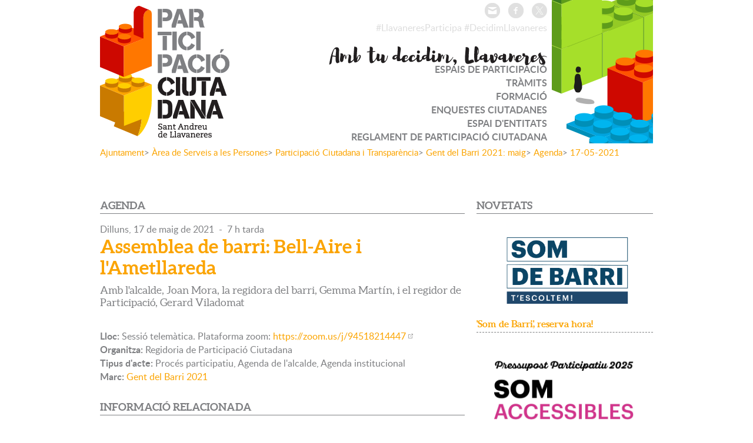

--- FILE ---
content_type: text/html; charset=ISO-8859-1
request_url: https://ajllavaneres.cat/document.php?id=16205
body_size: 13131
content:
<!DOCTYPE HTML PUBLIC "-//W3C//DTD HTML 4.01 Transitional//EN"
"http://www.w3.org/TR/html4/loose.dtd"><html class='sensejs l3 l4 grans l1440' lang="ca"><head><meta http-equiv="Content-Type" content="text/html; charset=iso-8859-1"><meta http-equiv="Expires" content="Mon, 26 Jul 1997 05:00:00 GMT"><meta http-equiv="Cache-Control" content="no-cache, must-revalidate"><meta http-equiv="pragma" content="nocache"><meta name="viewport" content="width=device-width, initial-scale=1.0"><title>Participació ciutadana - Sant Andreu de Llavaneres</title><link rel="shortcut icon" type="image/x-icon" href="favicon_participacio.ico"><link rel="icon" type="image/png" href="favicon_participacio.png"><meta http-equiv='Content-Style-Type' content='text/css'><meta http-equiv='Content-Script-Type' content='text/javascript'><meta name='description' lang='ca' content="Ajuntament de Sant Andreu de Llavaneres"><meta name='keywords' lang='ca' content="Ajuntament, poble, vila, municipi, municipal"><meta name='keywords' lang='es' content="Ayuntamiento, pueblo, villa, ciudad, municipio"><meta name='keywords' lang='fr' content="Mairie, ville, cité"><meta name='keywords' lang='en' content="City Hall, village, city, municipality"><meta name='language' content="ca"><base href='https://ajllavaneres.cat'><meta name='web_author' content='Ample24 SCCL - http://www.ample24.com'><meta name='author' content='Ajuntament de Sant Andreu de Llavaneres - https://ajllavaneres.cat'><meta property='og:title' content='Assemblea de barri: Bell-Aire i l&#39;Ametllareda'><meta property='og:site_name' content='Ajuntament de Sant Andreu de Llavaneres'><meta property='og:url' content='https://ajllavaneres.cat/16205'><meta property='og:description' content='Amb l&#39;alcalde, Joan Mora, la regidora del barri, Gemma Martín, i el regidor de Participació, Gerard Viladomat'><!-- css inici --><!--[if lte IE 6]> 
      <style type='text/css'> 
         body { behavior: url('https://ajllavaneres.cat/img/htc/csshover3.htc'); } 
         img { behavior: url('https://ajllavaneres.cat/img/htc/iepngfix.htc'); }
      </style> 
      <script type='text/javascript' src='https://ajllavaneres.cat/img/htc/iepngfix_tilebg.js'></script>
      <![endif]--><!--[if lte IE 7]>
         <style>
            body { behavior: url('https://ajllavaneres.cat/img/htc/display-table.min.htc'); }
         </style>
      <![endif]-->

<script type='text/javascript'>


      
      function on_resize() {
         /*var w = window.innerWidth;*/
         var w = window.screen.width;
         var c;
         if (w < 600) {
            c = 'l1 petits';
         } else if (w < 1024) {
            c = 'l2 petits grans';
         } else if (w < 1440) {
            c = 'l3 grans';
         } else {
            c = 'l3 l4 grans';
         }

         if (w >= 1440) {
            c = 'l' + 1440 + ' ' + c;
         } else if (w < 360) {
            c = 'l359 l360 ' + c;
         } else if (w >= 360 && w < 480) {
            c = 'l360 ' + c;
         } else if (w >= 480 && w < 600) {
            c = 'l480 ' + c;
         } else if (w >= 600 && w < 800) {
            c = 'l600 ' + c;
         } else if (w >= 800 && w < 1024) {
            c = 'l800 ' + c;
         } else if (w >= 1024 && w < 1280) {
            c = 'l1024 ' + c;
         } else if (w >= 1280 && w < 1440) {
            c = 'l1280 ' + c;
         } else if (w >= 1440) {
            c = 'l1440 ' + c;
         }

         document.documentElement.className = c;
         return;
      }
      on_resize();

      var addEvent = function(object, type, callback) {
         if (object == null || typeof(object) == 'undefined') {
            return;
         } else if (object.addEventListener) {
            object.addEventListener(type, callback, false);
         } else if (object.attachEvent) {
            object.attachEvent('on' + type, callback);
         } else {
            object['on' + type] = callback;
         }
      };
      addEvent(window, 'resize', on_resize);
      
</script><style type='text/css'>


body, html { font-size: 16px; }
body * { 
   font-size: inherit; 
   font-family: inherit; 
   word-wrap: break-word; 
}

h1 { font-size: xx-large; }
h2 { font-size: x-large; }
h3 { font-size: large; }
h4 { font-size: medium; }
h5 { font-size: small; }
h6 { font-size: x-small; }

table, th, td { border-collapse: collapse; empty-cells: show; }

.sinopsi, .tall, .cos { clear: both; overflow: hidden; }

a.nolink { cursor: default; }

a.anchorTornada { padding-right: 14px; background: #fff url(img/link_amunt.gif) no-repeat center right; font-weight: normal; font-size: x-small; float: right; text-transform: none; }
a.ttdins { padding: 0; background-image: none; }
a label { cursor: pointer; }

abbr { cursor: help; }


   a.targetblank   { padding-right: 14px; background: transparent url(img/target_blank.gif)   no-repeat center right; }
   a.linkavall     { padding-right: 14px; background: transparent url(img/link_avall.gif)     no-repeat center right; }
   a.linkamunt     { padding-right: 14px; background: transparent url(img/link_amunt.gif)     no-repeat center right; }
   a.linkemail     { padding-right: 14px; background: transparent url(img/link_email.gif)     no-repeat center right; }
   a.linktel       { padding-right: 14px; background: transparent url(img/link_tel.png)       no-repeat center right; }
   a.linknota      { padding-right: 14px; background: transparent url(img/link_nota.gif)      no-repeat center right; cursor: help; }
   a.linkextern    { padding-right: 14px; background: transparent url(img/link_extern.gif)    no-repeat center right; }
   a.linkmapag     { padding-right: 11px; background: transparent url(img/link_mapag.gif)     no-repeat center right; }
   a.linkcomprimit { padding-right: 14px; background: transparent url(img/link_comprimit.gif) no-repeat bottom right; padding-top: 3px; }
   a.linkpdf       { padding-right: 22px; background: transparent url(img/link_pdf.gif)       no-repeat bottom right; padding-top: 3px; }
   a.linkdoc       { padding-right: 22px; background: transparent url(img/link_doc.gif)       no-repeat bottom right; padding-top: 3px; }
   a.linkxls       { padding-right: 22px; background: transparent url(img/link_xls.gif)       no-repeat bottom right; padding-top: 3px; }
   

p, ul { margin: 1em 0px 0px 0px; } 
ol { margin-top: 1em; margin-bottom: 0px; }
p:first-child, ul:first-child, ol:first-child { margin-top: 0px; }
p + div, p + table { margin-top: 1em; }
p:first-child + div, p:first-child + table { margin-top: 0px; }
p > img.tips { margin-top: 1em; }

.tipstitol { display: block; }
.tipstitol + p { margin-top: 0px; }

iframe, audio, video { display: block; clear: both; overflow: hidden; border: 0; padding: 0; margin: 0; }
video { max-width: 100%; height: auto; }

li { margin-bottom: 0.7em; }

address { font-style: normal; }
form { display: inline; }

a img { border: none; }

img.nofloat { vertical-align: middle; }

figure.image {
        display: inline-block;
        border: 1px solid #ccc;
        margin: 0 2px 0 1px;
        background: #f9f9f9;
   text-align: center;
}

@media screen and (min-width: 600px) {
   div.floatleft,
   p.floatleft,
   figure.align-left,
   img.align-left,
   img.floatleft,  
   img[style*='float: left;']  { 
      display: block; 
      margin: 0.3em 1em 0.4em 0; 
      clear: both; 
      float: left;  
   }

   div.floatright,
   p.floatright,
   figure.align-right,
   img.align-right,
   img.floatright, 
   img[style*='float: right;'] { 
      display: block; 
      margin: 0.3em 0 0.4em 1em; 
      clear: both; 
      max-width: 60%;
      float: right; 
   }
}

@media screen and (max-width: 599px) {
   div.floatleft,
   p.floatleft,
   figure.align-left,
   img.align-left,
   img.floatleft,  
   img[style*='float: left;']  { 
      display: block; 
      margin: 5px auto; 
      clear: both; 
      float: none !important;  
   }

   div.floatright,
   p.floatright,
   figure.align-right,
   img.align-right,
   img.floatright, 
   img[style*='float: right;'] { 
      display: block; 
      margin: 5px auto; 
      clear: both; 
      float: none !important; 
   }
}

figure.image.align-center {
   display: table;
   margin-left: auto;
   margin-right: auto;
}

figure.image img {
        margin: 8px 8px 0 8px;
}

figure.image figcaption {
        margin: 6px 8px 6px 8px;
        text-align: center;
}
 
div.fotopeu { padding: 2px 0px; }
div.fotoambpeu { border-bottom: 1px solid #ccc; margin-bottom: 10px; }
div.fotoambpeu .fotopeulink { float: right; display: block; width: 22px; height: 18px; background: url(img/sencera1.png) right center no-repeat; text-decoration: none; }
div.fotoambpeu .fotopeulink:hover { background-image: url(img/sencera2.png); text-decoration: none; }
div.fotoambpeu .fotopeutxt { color: #999; line-height: 18px; }

.dnone { display: none; }
.dinline { display: inline; }
.dblock { display: block; }
.clear { clear: both; }
.underline { text-decoration: underline; }
.line-through { text-decoration: line-through; }

strong, b { font-weight: 700; }

strong[data-gruix='100'] { font-weight: 100; }
strong[data-gruix='200'] { font-weight: 200; }
strong[data-gruix='300'] { font-weight: 300; }
strong[data-gruix='400'] { font-weight: 400; }
strong[data-gruix='500'] { font-weight: 500; }
strong[data-gruix='600'] { font-weight: 600; }
strong[data-gruix='700'] { font-weight: 700; }
strong[data-gruix='800'] { font-weight: 800; }
strong[data-gruix='900'] { font-weight: 900; }


.smallcaps { font-variant: small-caps; }
.monospace { font-family: Courier, 'Lucida Console', monospace; }

.div_left  { display: block; overflow: hidden; clear: left; float: left;  width: 40%; margin: 5px 10px 5px 0px; padding: 4px 6px; border: 1px solid #999; }
.div_right { display: block; overflow: hidden; clear: right; float: right; width: 40%; margin: 5px 0px 5px 10px; padding: 4px 6px; border: 1px solid #999; }

.bloc_dreta    { clear: both; float : right; width : 40%; border : 1px solid #999; padding : 6px; margin : 0px 0px 0px 8px; }
.bloc_esquerra { clear: both; float : left; width : 40%; border : 1px solid #999; padding : 6px; margin : 0px 8px 0px 0px; }



.PX1px { font-size: 0.063rem; }
.PX2px { font-size: 0.125rem; }
.PX3px { font-size: 0.188rem; }
.PX4px { font-size: 0.250rem; }
.PX5px { font-size: 0.313rem; }
.PX6px { font-size: 0.375rem; }
.PX7px { font-size: 0.438rem; }
.PX8px { font-size: 0.500rem; }
.PX9px { font-size: 0.563rem; }
.PX10px { font-size: 0.625rem; }
.PX11px { font-size: 0.688rem; }
.PX12px { font-size: 0.750rem; }
.PX13px { font-size: 0.813rem; }
.PX14px { font-size: 0.875rem; }
.PX15px { font-size: 0.938rem; }
.PX16px { font-size: 1.000rem; }
.PX17px { font-size: 1.063rem; }
.PX18px { font-size: 1.125rem; }
.PX19px { font-size: 1.188rem; }
.PX20px { font-size: 1.250rem; }
.PX21px { font-size: 1.313rem; }
.PX22px { font-size: 1.375rem; }
.PX23px { font-size: 1.438rem; }
.PX24px { font-size: 1.500rem; }
.PX25px { font-size: 1.563rem; }
.PX26px { font-size: 1.625rem; }
.PX27px { font-size: 1.688rem; }
.PX28px { font-size: 1.750rem; }
.PX29px { font-size: 1.813rem; }
.PX30px { font-size: 1.875rem; }
.PX31px { font-size: 1.938rem; }
.PX32px { font-size: 2.000rem; }
.PX33px { font-size: 2.063rem; }
.PX34px { font-size: 2.125rem; }
.PX35px { font-size: 2.188rem; }
.PX36px { font-size: 2.250rem; }
.PX37px { font-size: 2.313rem; }
.PX38px { font-size: 2.375rem; }
.PX39px { font-size: 2.438rem; }
.PX40px { font-size: 2.500rem; }
.PX41px { font-size: 2.563rem; }
.PX42px { font-size: 2.625rem; }
.PX43px { font-size: 2.688rem; }
.PX44px { font-size: 2.750rem; }
.PX45px { font-size: 2.813rem; }
.PX46px { font-size: 2.875rem; }
.PX47px { font-size: 2.938rem; }
.PX48px { font-size: 3.000rem; }
.PX49px { font-size: 3.063rem; }
.PX50px { font-size: 3.125rem; }
.PX51px { font-size: 3.188rem; }
.PX52px { font-size: 3.250rem; }
.PX53px { font-size: 3.313rem; }
.PX54px { font-size: 3.375rem; }
.PX55px { font-size: 3.438rem; }
.PX56px { font-size: 3.500rem; }
.PX57px { font-size: 3.563rem; }
.PX58px { font-size: 3.625rem; }
.PX59px { font-size: 3.688rem; }
.PX60px { font-size: 3.750rem; }
.PX61px { font-size: 3.813rem; }
.PX62px { font-size: 3.875rem; }
.PX63px { font-size: 3.938rem; }
.PX64px { font-size: 4.000rem; }
.PX65px { font-size: 4.063rem; }
.PX66px { font-size: 4.125rem; }
.PX67px { font-size: 4.188rem; }
.PX68px { font-size: 4.250rem; }
.PX69px { font-size: 4.313rem; }
.PX70px { font-size: 4.375rem; }
.PX71px { font-size: 4.438rem; }
.PX72px { font-size: 4.500rem; }
.PX73px { font-size: 4.563rem; }
.PX74px { font-size: 4.625rem; }
.PX75px { font-size: 4.688rem; }
.PX76px { font-size: 4.750rem; }
.PX77px { font-size: 4.813rem; }
.PX78px { font-size: 4.875rem; }
.PX79px { font-size: 4.938rem; }
.PX80px { font-size: 5.000rem; }
.PX81px { font-size: 5.063rem; }
.PX82px { font-size: 5.125rem; }
.PX83px { font-size: 5.188rem; }
.PX84px { font-size: 5.250rem; }
.PX85px { font-size: 5.313rem; }
.PX86px { font-size: 5.375rem; }
.PX87px { font-size: 5.438rem; }
.PX88px { font-size: 5.500rem; }
.PX89px { font-size: 5.563rem; }
.PX90px { font-size: 5.625rem; }
.PX91px { font-size: 5.688rem; }
.PX92px { font-size: 5.750rem; }
.PX93px { font-size: 5.813rem; }
.PX94px { font-size: 5.875rem; }
.PX95px { font-size: 5.938rem; }
.PX96px { font-size: 6.000rem; }
.PX97px { font-size: 6.063rem; }
.PX98px { font-size: 6.125rem; }
.PX99px { font-size: 6.188rem; }
.PX100px { font-size: 6.250rem; }
.PX101px { font-size: 6.313rem; }
.PX102px { font-size: 6.375rem; }
.PX103px { font-size: 6.438rem; }
.PX104px { font-size: 6.500rem; }
.PX105px { font-size: 6.563rem; }
.PX106px { font-size: 6.625rem; }
.PX107px { font-size: 6.688rem; }
.PX108px { font-size: 6.750rem; }
.PX109px { font-size: 6.813rem; }
.PX110px { font-size: 6.875rem; }
.PX111px { font-size: 6.938rem; }
.PX112px { font-size: 7.000rem; }
.PX113px { font-size: 7.063rem; }
.PX114px { font-size: 7.125rem; }
.PX115px { font-size: 7.188rem; }
.PX116px { font-size: 7.250rem; }
.PX117px { font-size: 7.313rem; }
.PX118px { font-size: 7.375rem; }
.PX119px { font-size: 7.438rem; }
.PX120px { font-size: 7.500rem; }
.PX121px { font-size: 7.563rem; }
.PX122px { font-size: 7.625rem; }
.PX123px { font-size: 7.688rem; }
.PX124px { font-size: 7.750rem; }

.xx_small  { font-size: xx-small; }
.x_small   { font-size: x-small; }
.small     { font-size: small; }
.medium    { font-size: medium; }
.large     { font-size: large; }
.x_large   { font-size: x-large; }
.xx_large  { font-size: xx-large; }
.smaller   { font-size: smaller; }
.larger    { font-size: larger; }

span.tips_anotacio { position: relative; z-index: 25; text-decoration: none; }
span.tips_anotacio:hover { z-index: 26; background-color: transparent;}
span.tips_anotacio span.anotacio-tit { 
   white-space: nowrap; 
   background: #def url(img/anotacio.gif) center right no-repeat; 
   border: 1px solid #def; 
   padding: 0px 14px 0px 1px; 
   cursor: help; 
}
span.tips_anotacio:hover span.anotacio-tit { background-color: #cde; border: 1px solid #bcd; padding: 0px 14px 0px 1px; }
span.tips_anotacio span.anotacio-par { display: none; }
span.tips_anotacio span.anotacio-def { display: none; font-size: small; }
span.tips_anotacio.hover span.anotacio-def { 
  display: block; 
  padding: 3px; 
  border: 1px solid #cba; 
  background-color: #fed;
  color: #666;
  margin-left: 0em;
  margin-top: 0em;
  position: absolute;
  top: 1.5em;
  left: 0em;
  width: 20em;
}

p.tips_list_item { 
   display: list-item; 
   margin-left: 2em; 
}

hr { margin: 10px 0px; padding: 0px; border: 0px solid #000; border-bottom-width: 1px; }
hr.doble { padding-top: 1px; border-top-width: 1px; }

.right   { text-align: right; }
.left    { text-align: left; }
.center  { text-align: center; }
.justify { text-align: justify; }
.full    { text-align: justify; }

blockquote { 
   color: #666;
   margin: 50px 0px 50px 80px;
   font-size: x-large;
   font-style: italic;
   position: relative;
}

blockquote::before {
    content: '\201d';
    font-family: georgia, times, serif;
    color: #CCC;
    font-size: 7em;
    font-weight: 900;
    opacity: .3;
    position: absolute;
    top: -.25em;
    left: -.2em;
}


table.voraNNN, table.voraNNN th, table.voraNNN td { border: 1px solid; border-collapse: collapse; padding: 1px 2px; }
table.vora000, table.vora000 th, table.vora000 td { border-color: #000; }
table.vora333, table.vora333 th, table.vora333 td { border-color: #333; }
table.vora666, table.vora666 th, table.vora666 td { border-color: #666; }
table.vora999, table.vora999 th, table.vora999 td { border-color: #999; }
table.voraCCC, table.voraCCC th, table.voraCCC td { border-color: #CCC; }
table.voraFFF, table.voraFFF th, table.voraFFF td { border-color: #FFF; }

ul.UL1, ul.UL2, ul.UL3, ul.UL2 ul, ul.UL3 ul, ul.UL1 li, ul.UL2 li, ul.UL3 li { margin: 0; padding: 0; } 
ul.UL1 ul.nivell1 { display: none; }
ul.UL2 ul.nivell2 { display: none; }
ul.UL3 ul.nivell3 { display: none; }

li.fitxa_solsnom .cos_fitxa { display: none; }

.xdebug-error { position: relative; z-index: 9999; }



img.x_socials { margin-left: 6px; vertical-align: middle; background-color: #fff; padding: 1px; border: 1px solid #999; }

   .mini_cercador label { display: block; font-size: small; }
   .mini_cercador input { border: 1px solid #666; color: #333; margin-right: 8px; }
   

         #diapos_targetes3 .dots .diapodot { display: inline-block; }
         #diapos_targetes3 .dots { display: none; }
         #diapos_targetes3 .aturar { display: block; }
         #diapos_targetes3 .aturar, #diapos_targetes3 .dots { text-align: center; }
         #diapos_targetes3 .diapos_i_ant_seg { position: relative; }
         

            #diapos_targetes3 .seg { 
               position: absolute; right: 0px; top: 0; bottom: 0; margin: auto;
               width: 26px; height: 26px; 
               background: url(grafics/participacio/seg1.png) center center no-repeat; 
            }
            #diapos_targetes3 .seg:hover { background-image: url(grafics/participacio/seg2.png); }
            

         #diapos_targetes9 .dots .diapodot { display: inline-block; }
         #diapos_targetes9 .dots { display: none; }
         #diapos_targetes9 .aturar { display: block; }
         #diapos_targetes9 .aturar, #diapos_targetes9 .dots { text-align: center; }

         

         
         #diapos_targetes9 .diapos_container { 
            position: relative !important; 
            text-align: center; 
            width: 100%; 
            height: 100%;
         }
         
         #diapos_targetes9 .diapos_container .diapo { 
            position: absolute !important; 
            width: 100%; 
         }

         #diapos_targetes9 .dblock   .div_img, 
         #diapos_targetes9 .dinicial .div_img,
         #diapos_targetes9 .dblock   .caption, 
         #diapos_targetes9 .dinicial .caption { 
            opacity: 1; 
         }

         #diapos_targetes9 .dultima .div_img, 
         #diapos_targetes9 .dultima .caption { 
            opacity: 0; 
         }
         
         

            
            #diapos_targetes9 .dblock .div_img {
              -webkit-animation-name: fade_diapo_targetes9;
              -webkit-animation-duration: 3000ms;
              animation-name: fade_diapo_targetes9;
              animation-duration: 3000ms;
            }

            @-webkit-keyframes fade_diapo_targetes9 {
              from { opacity: 0} 
              to { opacity: 1}
            }

            @keyframes fade_diapo_targetes9 {
              from { opacity: 0} 
              to { opacity: 1}
            }
            
            #diapos_targetes9 .dultima .div_img {
              -webkit-animation-name: fade_diapo2_targetes9;
              -webkit-animation-duration: 3000ms;
              animation-name: fade_diapo2_targetes9;
              animation-duration: 3000ms;
              animation-fill-mode: forwards;
            }

            @-webkit-keyframes fade_diapo2_targetes9 {
              from { opacity: 1} 
              to { opacity: 0}
            }

            @keyframes fade_diapo2_targetes9 {
              from { opacity: 1} 
              to { opacity: 0}
            }
            
            
            
#targeta_603 { background-image: url(ARXIUS/targetes/icones_rodones/ico_benestaranimal_s1.png); }
#targeta_603:hover { background-image: url(ARXIUS/targetes/icones_rodones/ico_benestaranimal_s2.png); }
#targeta_251 { background-image: url(ARXIUS/targetes/icones_rodones/ico_benestarsocial_s1.png); }
#targeta_251:hover { background-image: url(ARXIUS/targetes/icones_rodones/ico_benestarsocial_s2.png); }
#targeta_252 { background-image: url(ARXIUS/targetes/icones_rodones/ico_comunicacio_s1.png); }
#targeta_252:hover { background-image: url(ARXIUS/targetes/icones_rodones/ico_comunicacio_s2.png); }
#targeta_668 { background-image: url(ARXIUS/targetes/icones_rodones/ico_regidories_s1.png); }
#targeta_668:hover { background-image: url(ARXIUS/targetes/icones_rodones/ico_regidories_s2.png); }
#targeta_253 { background-image: url(ARXIUS/targetes/icones_rodones/ico_cultura_s1.png); }
#targeta_253:hover { background-image: url(ARXIUS/targetes/icones_rodones/ico_cultura_s2.png); }
#targeta_299 { background-image: url(ARXIUS/targetes/icones_rodones/ico_esportsB_s1.png); }
#targeta_299:hover { background-image: url(ARXIUS/targetes/icones_rodones/ico_esportsB_s2.png); }
#targeta_254 { background-image: url(ARXIUS/targetes/icones_rodones/ico_educacio_s1.png); }
#targeta_254:hover { background-image: url(ARXIUS/targetes/icones_rodones/ico_educacio_s2.png); }
#targeta_591 { background-image: url(ARXIUS/targetes/icones_rodones/ico_dialeg_s1.png); }
#targeta_591:hover { background-image: url(ARXIUS/targetes/icones_rodones/ico_dialeg_s2.png); }
#targeta_395 { background-image: url(ARXIUS/targetes/icones_rodones/ico_persones_s1.png); }
#targeta_395:hover { background-image: url(ARXIUS/targetes/icones_rodones/ico_persones_s2.png); }
#targeta_255 { background-image: url(ARXIUS/targetes/icones_rodones/ico_joventutB_s1.png); }
#targeta_255:hover { background-image: url(ARXIUS/targetes/icones_rodones/ico_joventutB_s2.png); }
#targeta_394 { background-image: url(ARXIUS/targetes/icones_rodones/ico_xinxeta_s1.png); }
#targeta_394:hover { background-image: url(ARXIUS/targetes/icones_rodones/ico_xinxeta_s2.png); }
#targeta_256 { background-image: url(ARXIUS/targetes/icones_rodones/ico_participacioB_s1.png); }
#targeta_256:hover { background-image: url(ARXIUS/targetes/icones_rodones/ico_participacioB_s2.png); }
#targeta_300 { background-image: url(ARXIUS/targetes/icones_rodones/ico_salutpublica_s1.png); }
#targeta_300:hover { background-image: url(ARXIUS/targetes/icones_rodones/ico_salutpublica_s2.png); }
#targeta_301 { background-image: url(ARXIUS/targetes/icones_rodones/ico_solidaritat_s1.png); }
#targeta_301:hover { background-image: url(ARXIUS/targetes/icones_rodones/ico_solidaritat_s2.png); }

</style>

<style type='text/css'>


.tipstitol1 {
   margin: .5em 0px;
   clear: both;
}

.tipstitol1 .ttdins {
   font-size: x-large;
   text-transform: uppercase;
   color: #646363; 
   font-weight: 600; 
}

.tipstitol1 a.ttdins { color: #95C11F; }
.tipstitol1 a.ttdins:hover { color: #646363; }



.tipstitol2, 
.tipstitol3,
.tipstitol4 {
   margin: 1em 0px;
   clear: both;
}

.tipstitol2 .ttdins, 
.tipstitol3 .ttdins,
.tipstitol4 .ttdins {
   display: inline-block; 
   text-transform: uppercase; 
   padding-left: 16px; 
   font-weight: bold; 
   font-size: medium; 
}

.tipstitol2 .ttdins { 
   color: #999999; 
   background: url(grafics/mesactualitat2.png) left center no-repeat; 
}

.tipstitol3 .ttdins { 
   color: #646363; 
   background: url(grafics/mesactualitat1.png) left center no-repeat; 
}

.tipstitol4 .ttdins { 
   color: #1F1E1F;
   background: url(grafics/mesactualitat0.png) left center no-repeat; 
}

.tipstitol2 a.ttdins,
.tipstitol3 a.ttdins,
.tipstitol4 a.ttdins { color: #95C11F; }

.tipstitol2 a.ttdins:hover,
.tipstitol3 a.ttdins:hover,
.tipstitol4 a.ttdins:hover { color: #646363; }

.tipstitol5 {
   border-top: 2px solid #646363; border-bottom: 2px solid #646363;
   margin: 1em 0px;
   clear: both;
}

.tipstitol5 .ttdins {
   display: inline-block;
   font-weight: bold; 
   color: #646363;
   padding: 3px 0px 2px 0px;
}

.tipstitol5 a:hover { color: #95C11F; }
.PARTICIPACIO .tipstitol5 a:hover { color: #FBA400; }


.tipstitol6,
.tipstitol7 {
   display: inline-block;
   margin: .2em;
}

.tipstitol6 .ttdins,
.tipstitol7 .ttdins {
   display: inline-block;
   font-weight: bold; 
   background-image: none;
   padding: 3px 15px;
   text-transform: none;
   text-decoration: none;
}

.tipstitol6 .ttdins { background-color: #646363; color: #fff; }
.tipstitol6 a:hover { background-color: #95C11F; color: #fff; }
.PARTICIPACIO .tipstitol6:hover { background-color: #FBA400; }

.tipstitol7 .ttdins { background-color: #95C11F; color: #fff; }
.tipstitol7 a:hover { background-color: #646363; color: #fff; }
.PARTICIPACIO .tipstitol7:hover { background-color: #FBA400; }



.per_t_classe { color: #fff; display: inline-block; padding: 2px 4px; text-align: center; }
.t5groc  { color: #fff; background-color: #FAA300; }
.t5roig  { color: #fff; background-color: #CC0700; }
.t5verdc { color: #fff; background-color: #5D9B19; }
.t5verdf { color: #fff; background-color: #39791F; }
.t5blau  { color: #fff; background-color: #008EB7; }

.per_cc_classe { color: #fff; display: inline-block; padding: 2px 4px; text-align: center; }
.cc76_9572C0 { color: #fff; background-color: #9572C0; }
.cc76_E0B300 { color: #fff; background-color: #E0B300; }
.cc76_63BDCF { color: #fff; background-color: #63BDCF; }
.cc76_D85610 { color: #fff; background-color: #D85610; }



   @font-face {
      font-family: 'aleo'; 
      font-style: normal;
      font-weight: normal; 
      src: url('fonts/Aleo-Regular-webfont.eot');
      src: url('fonts/Aleo-Regular-webfont.eot?#iefix') format('embedded-opentype'),
           url('fonts/Aleo-Regular-webfont.woff') format('woff'),
           url('fonts/Aleo-Regular-webfont.ttf') format('truetype');

   }

   @font-face {
      font-family: 'aleo'; 
      font-style: italic;
      font-weight: normal; 
      src: url('fonts/Aleo-Italic-webfont.eot');
      src: url('fonts/Aleo-Italic-webfont.eot?#iefix') format('embedded-opentype'),
           url('fonts/Aleo-Italic-webfont.woff') format('woff'),
           url('fonts/Aleo-Italic-webfont.ttf') format('truetype');
   }

   @font-face {
      font-family: 'aleo';
      font-style: normal;
      font-weight: bold; 
      src: url('fonts/Aleo-Bold-webfont.eot');
      src: url('fonts/Aleo-Bold-webfont.eot?#iefix') format('embedded-opentype'),
           url('fonts/Aleo-Bold-webfont.woff') format('woff'),
           url('fonts/Aleo-Bold-webfont.ttf') format('truetype');
   }

   @font-face {
      font-family: 'aleo';
      font-style: italic;
      font-weight: bold; 
      src: url('fonts/Aleo-BoldItalic-webfont.eot');
      src: url('fonts/Aleo-BoldItalic-webfont.eot?#iefix') format('embedded-opentype'),
           url('fonts/Aleo-BoldItalic-webfont.woff') format('woff'),
           url('fonts/Aleo-BoldItalic-webfont.ttf') format('truetype');
   }

   @font-face {
      font-family: 'aleo';
      font-style: normal;
      font-weight: 200; 
      src: url('fonts/Aleo-Light-webfont.eot');
      src: url('fonts/Aleo-Light-webfont.eot?#iefix') format('embedded-opentype'),
           url('fonts/Aleo-Light-webfont.woff') format('woff'),
           url('fonts/Aleo-Light-webfont.ttf') format('truetype');
   }

   @font-face {
      font-family: 'aleo';
      font-style: italic;
      font-weight: 200; 
      src: url('fonts/Aleo-LightItalic-webfont.eot');
      src: url('fonts/Aleo-LightItalic-webfont.eot?#iefix') format('embedded-opentype'),
           url('fonts/Aleo-LightItalic-webfont.woff') format('woff'),
           url('fonts/Aleo-LightItalic-webfont.ttf') format('truetype');
   }

   
   
   
   



   @font-face {
       font-family: 'lato';
       font-weight: 300;
       font-style: normal;
       src: url('fonts/lato-light-webfont.eot');
       src: url('fonts/lato-light-webfont.eot?#iefix') format('embedded-opentype'),
            url('fonts/lato-light-webfont.woff') format('woff'),
            url('fonts/lato-light-webfont.ttf') format('truetype'),
            url('fonts/lato-light-webfont.svg#lato') format('svg');
   }

   @font-face {
       font-family: 'lato';
       font-weight: normal;
       font-style: normal;
       src: url('fonts/lato-regular-webfont.eot');
       src: url('fonts/lato-regular-webfont.eot?#iefix') format('embedded-opentype'),
            url('fonts/lato-regular-webfont.woff') format('woff'),
            url('fonts/lato-regular-webfont.ttf') format('truetype'),
            url('fonts/lato-regular-webfont.svg#lato') format('svg');
   }

   @font-face {
       font-family: 'lato';
       font-weight: 600;
       font-style: normal;
       src: url('fonts/lato-semibold-webfont.eot');
       src: url('fonts/lato-semibold-webfont.eot?#iefix') format('embedded-opentype'),
            url('fonts/lato-semibold-webfont.woff') format('woff'),
            url('fonts/lato-semibold-webfont.ttf') format('truetype'),
            url('fonts/lato-semibold-webfont.svg#lato') format('svg');
   }

   @font-face {
       font-family: 'lato';
       font-weight: bold;
       font-style: normal;
       src: url('fonts/lato-bold-webfont.eot');
       src: url('fonts/lato-bold-webfont.eot?#iefix') format('embedded-opentype'),
            url('fonts/lato-bold-webfont.woff') format('woff'),
            url('fonts/lato-bold-webfont.ttf') format('truetype'),
            url('fonts/lato-bold-webfont.svg#lato') format('svg');
   }

   @font-face {
       font-family: 'lato';
       font-weight: 300;
       font-style: italic;
       src: url('fonts/lato-lightitalic-webfont.eot');
       src: url('fonts/lato-lightitalic-webfont.eot?#iefix') format('embedded-opentype'),
            url('fonts/lato-lightitalic-webfont.woff') format('woff'),
            url('fonts/lato-lightitalic-webfont.ttf') format('truetype'),
            url('fonts/lato-lightitalic-webfont.svg#lato') format('svg');
   }

   @font-face {
       font-family: 'lato';
       font-weight: normal;
       font-style: italic;
       src: url('fonts/lato-italic-webfont.eot');
       src: url('fonts/lato-italic-webfont.eot?#iefix') format('embedded-opentype'),
            url('fonts/lato-italic-webfont.woff') format('woff'),
            url('fonts/lato-italic-webfont.ttf') format('truetype'),
            url('fonts/lato-italic-webfont.svg#lato') format('svg');
   }

   @font-face {
       font-family: 'lato';
       font-weight: bold;
       font-style: italic;
       src: url('fonts/lato-bolditalic-webfont.eot');
       src: url('fonts/lato-bolditalic-webfont.eot?#iefix') format('embedded-opentype'),
            url('fonts/lato-bolditalic-webfont.woff') format('woff'),
            url('fonts/lato-bolditalic-webfont.ttf') format('truetype'),
            url('fonts/lato-bolditalic-webfont.svg#lato') format('svg');
   }


   @font-face {
       font-family: 'lato';
       font-weight: 600;
       font-style: italic;
       src: url('fonts/lato-semibolditalic-webfont.eot');
       src: url('fonts/lato-semibolditalic-webfont.eot?#iefix') format('embedded-opentype'),
            url('fonts/lato-semibolditalic-webfont.woff') format('woff'),
            url('fonts/lato-semibolditalic-webfont.ttf') format('truetype'),
            url('fonts/lato-semibolditalic-webfont.svg#lato') format('svg');
   }


   


html { background: #FFF; padding: 0px; margin: 0px; }

body { 
   padding: 0px; margin: 0px; 
   color: #7F8083; 
   font-family: lato, sans-serif; 
   font-size: 16px;
}

#go-top {
    display: inline-block; ;
   text-decoration: none;
   color: #000000;
   background-color: rgba(0, 0, 0, 0.3);
   font-size: large;
   padding-top: 5px;
   text-align: center;
   width: 35px; height: 30px;
   border-radius: 50%;
   display: none; 
}

#go-top:hover {
   background-color: rgba(0, 0, 0, 0.6);
   color: #fff;
}

a { text-decoration: none; color: #FBA400; }
a:hover { color: #222222; }
a.link { word-wrap: break-word; } 

strong, b { font-weight: bold; }


.FORA { width: 100%; text-align: center; clear: both; }
.DINS { margin-left: auto; margin-right: auto; text-align: left; min-height: 30px; overflow: hidden; }

.TITOLSUB, #titol_interior, .titol-relacionats { 
   display: block; 
   font-family: aleo, serif; 
   font-weight: bold; 
   font-size: large;
   text-transform: uppercase;
   color: #7F8083;
   padding-bottom: 3px; 
   border-bottom: 1px solid #7F8083; 
   margin-bottom: 15px; 
}

.bodymarc .titol-relacionats { display: none; }
.bodymarc .cos { margin-bottom: 30px; }
.relacionats .resum { margin-bottom: 25px; }

.capsalera .data { margin: 5px 0px; }
.capsalera .titol { font-family: aleo, serif; font-weight: bold; }



#CAP .DINS { position: relative; text-align: right;  }
#ESCUTT { position: absolute; top: 0; left: 0; padding: 0px; margin: 0px; }

#XS1 { padding-top: 5px; }
#XS1 a {  display: inline-block; ; width: 26px; height: 26px; margin-left: 10px; }
#XS1 img { width: 26px; height: 26px; vertical-align: middle; background: top center no-repeat; }
#XS1C { background-image: url(grafics/participacio/ico_mail_s1.png); }
#XS1T { background-image: url(grafics/participacio/ico_tw_s1.png); }
#XS1F { background-image: url(grafics/participacio/ico_fb_s1.png); }
#XS1C:hover { background-image: url(grafics/participacio/ico_mail_s2.png); }
#XS1T:hover { background-image: url(grafics/participacio/ico_tw_s2.png); }
#XS1F:hover { background-image: url(grafics/participacio/ico_fb_s2.png); }

#XS2 a { color: #DDDDDD; }
#XS2 a:hover { color: #7F8083; }

#MENUR ul, #MENUR li { display: block; ; }
#MENUR a { color: #7F8083; font-weight: bold; }
#MENUR a:hover { color: #FBA400; }

#CAMINET { clear: both; margin-top: 5px; font-size: 0.938rem; }
.bodytema28 .cami-tema,
.bodytema28 .gt-tema { 
   display: none; 
}

#PEU { background-color: #7F8083; color: #DDDDDD; }
#PEU a { color: #DDDDDD; }
#PEU a:hover { color: #fff; }
#PEU .DINS { clear: both; position: relative; text-align: right; margin-top: 30px; padding: 10px 0px; overflow: hidden; min-height: 120px; }

#MENUP { 
    display: inline-block; ;
   font-weight: bold; font-size: 14px; 
   width: 300px; 
   margin-bottom: 30px; 
   margin-right: -10px;
}
#MENUP ul, #MENUP li {  display: inline-block; ; }
#MENUP li { 
   padding-right: 10px; 
   background: transparent url(grafics/participacio/seppeu.png) right center no-repeat; 
}

         #DESTACATSDUNDOCUMENT .resum { padding-bottom: 5px; border-bottom: 1px dashed #7F8083; margin-bottom: 10px; }
         
      .icos_traduit { float: right; padding-top: 5px; }
      .capsalera .titol .eltitol { display: block; font-size: xx-large; color: #FBA400; margin-bottom: 10px; }
      .capsalera .sotstitol { font-family: aleo, serif; font-size: large; margin-bottom: 10px; }
      .document .sinopsi { color: #333; font-size: large; margin-bottom: 10px; }
      .document .cos { margin-bottom: 25px; }
      .document .detallagenda { margin-bottom: 30px; }
      .document .div_ia { margin-bottom: 30px; text-align: center; }
      
     
      ul.fitxes, li.fitxa { display: block; padding: 0; margin: 0; }
      ul.fitxes .titol_fitxa { color: #666; font-family: aleo, serif; text-transform: uppercase; font-weight: bold; margin-bottom: 5px; }
      .fcb_dreta ul.fitxes .titol_fitxa { margin-bottom: 0px; }
      ul.fitxes .camp_fitxa { margin-bottom: 20px; }
      .titol_fitxa.dinline { padding-right: 5px; }







      #XSOCIALS { clear: both; border-top: 1px solid #DDDDDD; padding-top: 3px; margin-top: 20px; text-align: right; }
      #XSOCIALS a { vertical-align: middle;  display: inline-block; ; }
      #XSOCIALS div.perimprimir {  display: inline-block; ; }
      #XSOCIALS .perimprimir a { text-indent: -9999px; background: transparent url(grafics/participacio/xs_imprimir.png) center center no-repeat; width: 23px; height: 23px; margin-right: 7px; }
      #XSOCIALS .perimprimir a:hover { background-image: url(grafics/participacio/xs_imprimir2.png); }
      #XSOCIALS a.perimprimir2 { background-image: url(grafics/participacio/xs_imprimiri.png); }
      #XSOCIALS a.perimprimir2:hover { background-image: url(grafics/participacio/xs_imprimiri2.png) }
      .x_socials_compartir { display: none; }

      #XSOCIALS img { width: 34px; height: 23px; border: 0; margin: 0; background: transparent center center no-repeat; }

      #XSOCIALS img.x_socials_facebook   { background-image: url(grafics/participacio/xsb_facebook.png); }
      #XSOCIALS img.x_socials_twitter    { background-image: url(grafics/participacio/xsb_twitter.png); }
      #XSOCIALS img.x_socials_ical       { background-image: url(grafics/participacio/xsb_ical.png); }
      #XSOCIALS img.x_socials_googleplus { background-image: url(grafics/participacio/xsb_googleplus.png); }
      #XSOCIALS img.x_socials_correu     { background-image: url(grafics/participacio/xsb_correu.png); }

      #XSOCIALS a:hover img.x_socials_facebook   { background-image: url(grafics/participacio/xsb_facebook2.png); }
      #XSOCIALS a:hover img.x_socials_twitter    { background-image: url(grafics/participacio/xsb_twitter2.png); }
      #XSOCIALS a:hover img.x_socials_ical       { background-image: url(grafics/participacio/xsb_ical2.png); }
      #XSOCIALS a:hover img.x_socials_googleplus { background-image: url(grafics/participacio/xsb_googleplus2.png); }
      #XSOCIALS a:hover img.x_socials_correu     { background-image: url(grafics/participacio/xsb_correu2.png); }
      
      

      
         html {
            -webkit-box-sizing: border-box;
            -moz-box-sizing: border-box;
            box-sizing: border-box;
            
         }
         *, *:before, *:after {
            -webkit-box-sizing: inherit;
            -moz-box-sizing: inherit;
            box-sizing: inherit;
            
         }
         
      
      iframe, 
      object, 
      embed { 
         max-width: 100%; 
      }
      
      .resum     img, 
      .sinopsi   img, 
      .cos       img, 
      .cos_fitxa img, 
      .agenda    img, 
      img.dusuari, 
      img.nofloat { 
         max-width: 100%; 
         height: auto; 
          
      }
      
      img.floatright, 
      img.floatleft {
         height: auto; 
          
      }
      
      .resum       table, 
      .sinopsi     table, 
      .cos         table, 
      .cos_fitxa   table, 
      .presentacio table, 
      .presentacio2 table, 
      .estructura  table, 
      .estructura2 table, 
      .estructura3 table,
      .estructura4 table {
         width: 100%;
      }
      
      div.pertable { 
         overflow-x: auto; 
      }

      
/* Responsive 320px (Compartit amb 360, 375, 400, 480, 500) */
@media screen and (max-width: 599px) {

.DINS { margin: 0px 10px; }

#CAMINET .DINS { margin-bottom: 40px; }
#ESCUTT { padding-top: 5px; width: 120px; }
#ESCUTT img { width: 133px; }
#XS2 a { display: block; font-size: 13px; }
#MENUR { font-size: 13px; margin-top: 5px; }


#PEU .DINS { padding-top: 140px; }
#ESCUTP { position: absolute; top: 10px; left: 0px; padding: 0px; margin: 0px; }

li.perllapis { display: none !important; }

}

/* Responsive 600px (Compartit amb 640, 700, 720, 768, 800, 900) */
@media screen and (min-width: 600px) and (max-width: 1023px) {
 
.DINS { margin: 0px 20px; }

#CAP .DINS { 
   height: 244px; 
   overflow: hidden; 
   padding-left: 220px;
}
#CAMINET .DINS { margin-bottom: 40px; }
#ESCUTT { margin-top: 10px; kkwidth: 180px; }
#ESCUTT img { kkwidth: 180px; }


#XS2 { padding: 5px 0px 20px 0px; }
#AMBTU { 
    display: inline-block; ; 
   width: 300px; 
   height: 27px; 
   background: #fff url(grafics/participacio/frase600.png) top right no-repeat; 
}
#MENUR { 
   position: absolute; 
   bottom: 0px;
   right: 0px; 
}

#ADRECAICREDITS { overflow: hidden; padding-bottom: 130px; }
#MENUP { width: 50%; float: right; }
#ADRECA { width: 50%; float: left; text-align: left; }
#ESCUTP { position: absolute; bottom: 10px; left: 0px; padding: 0px; margin: 0px; }
 
}

/* Responsive 1024px (Compartit amb 1280, 1366, 1440) */
@media screen and (min-width: 1024px) {
 
.DINS { width: 940px; min-height: 30px; }

#CAP .DINS { 
   height: 244px; 
   overflow: hidden; 
   padding: 0px 180px 0px 220px; 
   background: #fff url(grafics/participacio/dibuix.png) top right no-repeat;
}
#CAMINET .DINS { margin-bottom: 60px; }
#ESCUTT { margin-top: 10px; }
#XS2 { padding: 5px 0px 20px 0px; }
#AMBTU { 
    display: inline-block; ; 
   width: 371px; 
   height: 33px; 
   background: #fff url(grafics/participacio/frase.png) top right no-repeat; 
}
#MENUR { 
   position: absolute; 
   bottom: 0px;
   right: 180px; 
}

#ESCUTP { position: absolute; bottom: 10px; left: 0px; padding: 0px; margin: 0px; }

         #COL1 { float: left; width: 620px; margin-right: 20px; }
         #COL2 { float: right; width: 300px; }
          
}


</style><!-- css fi -->

<script src='./img/mynerva_popup5.js' type='text/javascript'></script><script async src='https://www.googletagmanager.com/gtag/js?id=G-3VVCJ0J31L'></script><script>
window.dataLayer = window.dataLayer || [];
function gtag(){dataLayer.push(arguments);}
gtag('js', new Date());
gtag('config', 'G-3VVCJ0J31L');
</script><script type='text/javascript'>
(function(i,s,o,g,r,a,m){i['GoogleAnalyticsObject']=r;i[r]=i[r]||function(){
(i[r].q=i[r].q||[]).push(arguments)},i[r].l=1*new Date();a=s.createElement(o),
m=s.getElementsByTagName(o)[0];a.async=1;a.src=g;m.parentNode.insertBefore(a,m)
})(window,document,'script','//www.google-analytics.com/analytics.js','ga');
ga('create', 'UA-2049804-5', 'auto');
ga('send', 'pageview');
</script></head><body class='bodydocument PARTICIPACIO bodytema2 bodyacte bodyarea6 bodycomissio19 bodyambit67 bodycomissio19' id='bodydocument16205'><!-- emergent --><div id="WEB"><div id="CAP" class="FORA"><div class="DINS"><h1 id="ESCUTT"><a href='participacio' title='Participació ciutadana'><img src='grafics/participacio/logo.png' alt='Participació ciutadana'></a></h1><div id="ICOSR"><div id="XS1"><a id="XS1C" href='participacio_contacte' title='Contacte'><img src='grafics/res.gif' alt='Contacte'></a> <a id="XS1F" href='https://www.facebook.com/AjLlavaneres/' title='Facebook'><img src='grafics/res.gif' alt='Facebook'></a> <a id="XS1T" href='https://twitter.com/AjLlavaneres' title='Twitter'><img src='grafics/res.gif' alt='Twitter'></a></div><div id="XS2"><a href='https://twitter.com/hashtag/LlavaneresParticipa' title='Llavaneres Participa'>#LlavaneresParticipa</a> <a href='https://twitter.com/hashtag/DecidimLlavaneres' title='Decidim Llavaneres'>#DecidimLlavaneres</a></div></div><div id="AMBTU"></div><div id="MENUR"><!-- dmenus7 inici --><ul class='UL1 dmenus7 nivell0 subn0' id='dmenus7'><li id='li_dmenu_84_295' class='link public2 primer avi1 nivell0 sensefills'><a id='a_a_dmenu_84_295' class='nivell0' href='espais_participacio' title='Menú - ESPAIS DE PARTICIPACIÓ'>ESPAIS DE PARTICIPACIÓ<span style='display: none'>&nbsp;</span></a></li><li id='li_dmenu_84_296' class='link public2 avi2 nivell0 sensefills'><a id='a_a_dmenu_84_296' class='nivell0' href='http://ajllavaneres.cat/document.php?id=12288' title='Menú - TRÀMITS'>TRÀMITS<span style='display: none'>&nbsp;</span></a></li><li id='li_dmenu_84_297' class='link public2 avi3 nivell0 sensefills'><a id='a_a_dmenu_84_297' class='nivell0' href='http://ajllavaneres.cat/document.php?id=12184' title='Menú - FORMACIÓ'>FORMACIÓ<span style='display: none'>&nbsp;</span></a></li><li id='li_dmenu_84_298' class='link public2 avi4 nivell0 sensefills'><a id='a_a_dmenu_84_298' class='nivell0' href='http://ajllavaneres.cat/document.php?id=12237' title='Menú - ENQUESTES CIUTADANES'>ENQUESTES CIUTADANES<span style='display: none'>&nbsp;</span></a></li><li id='li_dmenu_84_306' class='link public2 avi5 nivell0 sensefills'><a id='a_a_dmenu_84_306' class='nivell0' href='document.php?id=12285' title='Menú - ESPAI D&#39;ENTITATS'>ESPAI D'ENTITATS<span style='display: none'>&nbsp;</span></a></li><li id='li_dmenu_84_576' class='link public2 avi6 ultim nivell0 sensefills'><a id='a_a_dmenu_84_576' class='nivell0' href='fitxa.php?id=13573' title='Menú - REGLAMENT DE PARTICIPACIÓ CIUTADANA'>REGLAMENT DE PARTICIPACIÓ CIUTADANA<span style='display: none'>&nbsp;</span></a></li></ul><!-- dmenus7 fi --></div></div></div><div id="CAMINET" class="FORA"><div class="DINS"><!-- cami inici --><div class="cami"><a href='portada.php' title='Ajuntament' class='cami-url cami-primer cami-1 cami-portada'>Ajuntament</a><span class='cami-gt gt-2 gt-area' title='Ajuntament - Àrea de Serveis a les Persones'>&gt;&nbsp;</span><a href='area.php?id=6' title='Ajuntament - Àrea de Serveis a les Persones' class='cami-url cami-2 cami-area'>Àrea de Serveis a les Persones</a><span class='cami-gt gt-3 gt-comissio' title='Ajuntament - Àrea de Serveis a les Persones - Participació Ciutadana i Transparència'>&gt;&nbsp;</span><a href='regidoria.php?id=19' title='Ajuntament - Àrea de Serveis a les Persones - Participació Ciutadana i Transparència' class='cami-url cami-3 cami-comissio'>Participació Ciutadana i Transparència</a><span class='cami-gt gt-4 gt-ambit' title='Ajuntament - Àrea de Serveis a les Persones - Participació Ciutadana i Transparència - Gent del Barri 2021: maig'>&gt;&nbsp;</span><a href='ambit.php?id=67' title='Ajuntament - Àrea de Serveis a les Persones - Participació Ciutadana i Transparència - Gent del Barri 2021: maig' class='cami-url cami-4 cami-ambit'>Gent del Barri 2021: maig</a><span class='cami-gt gt-5 gt-tema' title='Ajuntament - Àrea de Serveis a les Persones - Participació Ciutadana i Transparència - Gent del Barri 2021: maig - Agenda'>&gt;&nbsp;</span><a href='agenda.php' title='Ajuntament - Àrea de Serveis a les Persones - Participació Ciutadana i Transparència - Gent del Barri 2021: maig - Agenda' class='cami-url cami-5 cami-tema'>Agenda</a><span class='cami-gt gt-6 gt-dataacte' title='Ajuntament - Àrea de Serveis a les Persones - Participació Ciutadana i Transparència - Gent del Barri 2021: maig - Agenda - 17-05-2021'>&gt;&nbsp;</span><a href='agenda.php?data=17-05-2021' title='Ajuntament - Àrea de Serveis a les Persones - Participació Ciutadana i Transparència - Gent del Barri 2021: maig - Agenda - 17-05-2021' class='cami-url cami-6 cami-dataacte'>17-05-2021</a></div><!-- cami fi --></div></div><!-- SOLS PORTADA inici --><!-- SOLS PORTADA fi --><!-- SOLS INTERIORS inici --><div id='SOLSINTERIOR' class="FORA"><div class="DINS"><div id='COL1'><div id="TITOL1"><!-- titol inici --><div id='titol_interior'><span>Agenda</span></div><!-- titol fi --></div><div id='TITOL2'><!-- titol2 inici --><!-- titol2 fi --></div><!-- avis inici --><!-- avis fi --><!-- banderetes inici --><!-- banderetes fi --><!-- principal inici --><div class="document"><div class='noflotant'><div class="data">Dilluns, <span class="dia"><span class="prefix"></span>17</span> <span class="demes"><span class="de">de</span> maig</span> <span class="deany"><span class="de">de</span> 2021</span> &nbsp;-&nbsp; <span class="hora">7 h tarda</span></div><div class="capsalera"><div class="titol"><span class="eltitol">Assemblea de barri: Bell-Aire i l'Ametllareda</span></div><div class="sotstitol">Amb l'alcalde, Joan Mora, la regidora del barri, Gemma Martín, i el regidor de Participació, Gerard Viladomat</div></div><div class="cos" id="cos"></div><div class="detallagenda"><div class='items_detallagenda'><div class='item_detallagenda detall-lloc'><strong class='titol_detallagenda'>Lloc:</strong> <span class='dada_detallagenda'>Sessi&oacute; telem&agrave;tica. Plataforma zoom: <a href="https://zoom.us/j/94518214447" title="Enlla&ccedil; extern" class="link linkextern">https://zoom.us/j/94518214447</a></span></div><div class='item_detallagenda detall-organitza'><strong class='titol_detallagenda'>Organitza:</strong> <span class='dada_detallagenda'>Regidoria de Participació Ciutadana</span></div><div class='item_detallagenda detall-tipusdactes'><strong class='titol_detallagenda'>Tipus d&#39;acte:</strong> <span class='dada_detallagenda'>Procés participatiu, Agenda de l'alcalde, Agenda institucional</span></div><div class='item_detallagenda detall-marcs'><strong class='titol_detallagenda'>Marc:</strong> <span class='dada_detallagenda'><a href='marc.php?id=250'>Gent del Barri 2021</a></span></div></div></div></div></div><!-- principal fi --><!-- formulari inici --><!-- formulari fi --><div id="ALBUM"><div id='FOTOALBUM2' class='NOFS'><!-- album2_foto inici --><!-- album2_foto fi --></div><div id='MINISALBUM2' class='MOSTRAT'><!-- album2_minis inici --><!-- album2_minis fi --></div></div><div id="RELACIONATS" class="clear"><!-- relacionats inici --><div class='relacionats'><div class='titol-relacionats'><span>Informació relacionada</span></div><div class='text-relacionats'><div class='resum resum-relacionats'><div class='capsalera'><div class="data"><span class="diasetmana">Divendres,</span> <span class="dia"><span class="prefix"></span>28</span> <span class="demes"><span class="de">de</span> maig</span> <span class="deany"><span class="de">de</span> 2021</span></div><div class='titol'><a class="titolr" href='document.php?id=16208&amp;demarc=250' title='Agenda - Àrea de Serveis a les Persones - Participació Ciutadana i Transparència - Gent del Barri 2021: maig - pag. 16208'>Assemblea de barri: Avall, Matas i Can Amat</a></div><div class="sotstitol">Amb l'alcalde, Joan Mora, el regidor del barri, Xavier Noms, i el regidor de Participació, Gerard Viladomat</div></div></div><div class="separador"></div><div class='resum resum-relacionats'><div class='capsalera'><div class="data"><span class="diasetmana">Dijous,</span> <span class="dia"><span class="prefix"></span>27</span> <span class="demes"><span class="de">de</span> maig</span> <span class="deany"><span class="de">de</span> 2021</span></div><div class='titol'><a class="titolr" href='document.php?id=16209&amp;demarc=250' title='Agenda - Àrea de Serveis a les Persones - Participació Ciutadana i Transparència - Gent del Barri 2021: maig - pag. 16209'>Assemblea de barri: Canafort i El Puntó</a></div><div class="sotstitol">Amb l'alcalde, Joan Mora, i el regidor del barri i de Participació, Gerard Viladomat</div></div></div><div class="separador"></div><div class='resum resum-relacionats'><div class='capsalera'><div class="data"><span class="diasetmana">Dijous,</span> <span class="dia"><span class="prefix"></span>20</span> <span class="demes"><span class="de">de</span> maig</span> <span class="deany"><span class="de">de</span> 2021</span></div><div class='titol'><a class="titolr" href='document.php?id=16207&amp;demarc=250' title='Agenda - Àrea de Serveis a les Persones - Participació Ciutadana i Transparència - Gent del Barri 2021: maig - pag. 16207'>Assemblea de barri: Centre</a></div><div class="sotstitol">Amb l'alcalde, Joan Mora, la regidora del barri, Nadine van Loock, i el regidor de Participació, Gerard Viladomat</div></div></div><div class="separador"></div><div class='resum resum-relacionats'><div class='capsalera'><div class="data"><span class="diasetmana">Dimecres,</span> <span class="dia"><span class="prefix"></span>19</span> <span class="demes"><span class="de">de</span> maig</span> <span class="deany"><span class="de">de</span> 2021</span></div><div class='titol'><a class="titolr" href='document.php?id=16206&amp;demarc=250' title='Agenda - Àrea de Serveis a les Persones - Participació Ciutadana i Transparència - Gent del Barri 2021: maig - pag. 16206'>Assemblea de barri: Montalt, Catà i Grup Betlem</a></div><div class="sotstitol">Amb l'alcalde, Joan Mora, la regidora del barri, Maria José Cano, i el regidor de Participació, Gerard Viladomat</div></div></div><div class="separador"></div><div class='resum resum-relacionats'><div class='capsalera'><div class="data"><span class="diasetmana">Dijous,</span> <span class="dia"><span class="prefix"></span>13</span> <span class="demes"><span class="de">de</span> maig</span> <span class="deany"><span class="de">de</span> 2021</span></div><div class='titol'><a class="titolr" href='document.php?id=16204&amp;demarc=250' title='Agenda - Àrea de Serveis a les Persones - Participació Ciutadana i Transparència - Gent del Barri 2021: maig - pag. 16204'>Assemblea de barri: Can Sans</a></div><div class="sotstitol">Amb l'alcalde, Joan Mora, la regidora del barri, Teresa Vidal, i el regidor de Participació, Gerard Viladomat</div></div></div><div class="separador"></div><div class='resum resum-relacionats'><div class='capsalera'><div class="data"><span class="diasetmana">Dimecres,</span> <span class="dia"><span class="prefix"></span>12</span> <span class="demes"><span class="de">de</span> maig</span> <span class="deany"><span class="de">de</span> 2021</span></div><div class='titol'><a class="titolr" href='document.php?id=16203&amp;demarc=250' title='Agenda - Àrea de Serveis a les Persones - Participació Ciutadana i Transparència - Gent del Barri 2021: maig - pag. 16203'>Assemblea de barri: Sant Pere-El Balís</a></div><div class="sotstitol">Amb l'alcalde, Joan Mora, el regidor del barri, Jordi Roldós, i el regidor de Participació, Gerard Viladomat</div></div></div><div class="separador"></div><div class='resum resum-relacionats'><div class='capsalera'><div class='titol'><a class="titolr" href='document.php?id=16197&amp;demarc=250' title='Formularis - Àrea de Serveis a les Persones - Participació Ciutadana i Transparència - Gent del Barri 2021: maig - pag. 16197'>Gent del Barri: t'escoltem!</a></div><div class="sotstitol">Fes-nos arribar la teva pregunta i l'adreçarem al regidor del teu barri</div></div></div></div></div><!-- relacionats fi --></div><div id="XSOCIALS"><!-- perimprimir inici --><div class='perimprimir'><a class='perimprimir' title='Versió per imprimir' href='/document.php?id=16205&amp;per_imprimir=1'><img src='grafics/res.gif' width="13" height="9" alt='Versió per imprimir'></a></div><!-- perimprimir fi --><!-- x_socials inici --><span class='x_socials_compartir'></span><span class='x_socials'><a href='http://www.facebook.com/sharer.php?u=https://ajllavaneres.cat/16205&t=Ajuntament%20de%20Sant%20Andreu%20de%20Llavaneres%20-%20Assemblea%20de%20barri%3A%20Bell-Aire%20i%20l%27Ametllareda'><img class='x_socials primer x_socials_facebook' src='grafics/res.gif' alt='Comparteix al Facebook' title='Comparteix al Facebook'></a><a href='https://twitter.com/intent/tweet?url=https://ajllavaneres.cat/16205&text=Ajuntament%20de%20Sant%20Andreu%20de%20Llavaneres%20-%20Assemblea%20de%20barri%3A%20Bell-Aire%20i%20l%27Ametllareda'><img class='x_socials x_socials_twitter' src='grafics/res.gif' alt='Compartir a Twitter' title='Compartir a Twitter'></a><a href='a.php?fer=ICAL&amp;id=16205'><img class='x_socials ultim x_socials_ical' src='grafics/res.gif' alt='Afegir l&#39;acte al vostre calendari' title='Afegir l&#39;acte al vostre calendari'></a></span><!-- x_socials fi --></div></div><div id='COL2'><div id="DESTACATSDUNDOCUMENT"><span class="TITOLSUB">NOVETATS</span> <!-- destacats_dun_document inici --><div class='destaquem'><div class='text-destaquem'><div id='resum-24479' class='resum resum-1 resum-lateral dreta_1'><div class='div_ia imatge_associada'><img class='img_ia dusuari imatge_associada' alt="Som de Barri" title="Som de Barri" src='ARXIUS/ANY2023/PARTICIPACIO/marca_SOM_DE_BARRI_03.png'></div><div class="columna2"><div class='capsalera'><div class='titol'><a class="titolr" href='document.php?id=24479' title='Notícies - Àrea de Serveis a les Persones - Participació Ciutadana i Transparència - &#39;Som de Barri&#39;. Hivern 2026 - pag. 24479'>'Som de Barri', reserva hora!</a></div></div></div></div><div class="separador"></div><div id='resum-23019' class='resum resum-2 resum-lateral dreta_2'><div class='div_ia imatge_associada'><img class='img_ia dusuari imatge_associada' alt="Pressupost" title="Pressupost" src='ARXIUS/Any2025/PARTICIPACIO/som_accessibles_pressupost_4.1.jpg'></div><div class="columna2"><div class='capsalera'><div class='data data_resum_lateral'><span class="pujat">Pujat</span> <span class="dia"><span class="prefix">el</span> 17</span> <span class="demes"><span class="de">de</span> març</span> <span class="deany"><span class="de">de</span> 2025</span></div><div class='titol'><a class="titolr" href='document.php?id=23019' title='Notícies - Àrea de Serveis a les Persones - Participació Ciutadana i Transparència - Pressupost Participatiu 2025 - pag. 23019'>Els resultats de la tria final del Pressupost Participatiu 2025</a></div></div></div></div><div class="separador"></div><div id='resum-22748' class='resum resum-3 resum-lateral dreta_1'><div class='div_ia imatge_associada'><img class='img_ia dusuari imatge_associada' alt="Pressupost" title="Pressupost" src='ARXIUS/Any2025/PARTICIPACIO/som_accessibles_pressupost_4.1.jpg'></div><div class="columna2"><div class='capsalera'><div class='data data_resum_lateral'><span class="pujat">Pujat</span> <span class="dia"><span class="prefix">el</span> 17</span> <span class="demes"><span class="de">de</span> gener</span> <span class="deany"><span class="de">de</span> 2025</span></div><div class='titol'><a class="titolr" href='document.php?id=22748' title='Notícies - Àrea de Serveis a les Persones - Participació Ciutadana i Transparència - Pressupost Participatiu 2025 - pag. 22748'>Obrim el Pressupost Participatiu 2025</a></div></div></div></div><div class="separador"></div><div id='resum-21977' class='resum resum-4 resum-lateral dreta_1'><div class='div_ia imatge_associada'><img class='img_ia dusuari imatge_associada' alt="Portada - ADALL adopta&#39;m" title="Portada - ADALL adopta&#39;m" src='ARXIUS/ANY2024/BENESTARANIMAL/Portada_gats.png'></div><div class="columna2"><div class='capsalera'><div class='data data_resum_lateral'><span class="pujat">Pujat</span> <span class="dia"><span class="prefix">el</span> 2</span> <span class="demes"><span class="de">de</span> setembre</span> <span class="deany"><span class="de">de</span> 2024</span></div><div class='titol'><a class="titolr" href='document.php?id=21977' title='Notícies - Àrea de Serveis a les Persones - Participació Ciutadana i Transparència - pag. 21977'>Recuperem la secció 'Adopta'm' per facilitar l'adopció de gats comunitaris al municipi</a></div></div></div></div><div class="separador"></div><div id='resum-21322' class='resum resum-5 resum-lateral dreta_1'><div class='div_ia imatge_associada'><img class='img_ia dusuari imatge_associada' alt="Plànol" title="Plànol" src='ARXIUS/ANY2019/PARTICIPACIO/PLANOL_llavaneres_2.jpg'></div><div class="columna2"><div class='capsalera'><div class='titol'><a class="titolr" href='document.php?id=21322' title='Documents - Àrea de Serveis a les Persones - Participació Ciutadana i Transparència - pag. 21322'>Plànol dels barris de Llavaneres</a></div></div></div></div><div class="separador"></div><div id='resum-12165' class='resum resum-6 resum-lateral dreta_1'><div class='div_ia imatge_associada dnone'></div><div class="columna2"><div class='capsalera'><div class='titol'><a class="titolr" href='document.php?id=12165' title='Formularis - Àrea de Serveis a les Persones - Participació Ciutadana i Transparència - pag. 12165'>Dona't d'alta al Registre Ciutadà</a></div></div></div></div><div class="separador"></div><div id='resum-253' class='resum resum-7 resum-lateral dreta_1'><div class='div_ia imatge_associada dnone'></div><div class="columna2"><div class='capsalera'><div class='titol'><a class="titolr" href='document.php?id=253' title='Catàleg de tràmits - Àrea de Serveis a les Persones - Participació Ciutadana i Transparència - pag. 253'>Servei d'Assessorament d'Entitats: sol·licitud</a></div></div></div></div><div class="separador"></div><div id='resum-42' class='resum resum-8 resum-lateral dreta_1'><div class='div_ia imatge_associada dnone'></div><div class="columna2"><div class='capsalera'><div class='titol'><a class="titolr" href='document.php?id=42' title='Catàleg de tràmits - Àrea de Serveis a les Persones - Participació Ciutadana i Transparència - pag. 42'>Alta en el Registre Municipal d'Associacions i Entitats Ciutadanes (RMAEC)</a></div></div></div></div><div class="separador"></div><div id='resum-40' class='resum resum-9 resum-lateral dreta_1'><div class='div_ia imatge_associada dnone'></div><div class="columna2"><div class='capsalera'><div class='titol'><a class="titolr" href='document.php?id=40' title='Catàleg de tràmits - Àrea de Serveis a les Persones - Participació Ciutadana i Transparència - pag. 40'>Sol·licitud de subvencions nominatives per a les entitats</a></div></div></div></div></div></div><!-- destacats_dun_document fi --></div></div></div></div><!-- SOLS INTERIORS fi --><div id="PEU" class="FORA"><div class="DINS"><h1 id="ESCUTP"><a href='.' title='Ajuntament de Sant Andreu de Llavaneres'><img src='grafics/participacio/logopeu.png' alt='Ajuntament de Sant Andreu de Llavaneres'></a></h1><div id="ADRECAICREDITS"><div id="MENUP"><!-- dmenus8 inici --><ul class='UL1 dmenus8 nivell0 subn0' id='dmenus8'><li id='li_dmenu_85_300' class='link public2 primer avi1 nivell0 sensefills'><a id='a_a_dmenu_85_300' class='nivell0' href='formulari.php?id=12190' title='Menú - SUGGERIMENTS'>SUGGERIMENTS<span style='display: none'>&nbsp;</span></a></li><li id='li_dmenu_85_301' class='link public2 avi2 nivell0 sensefills'><a id='a_a_dmenu_85_301' class='nivell0' href='document.php?id=7102' title='Menú - RSS'>RSS<span style='display: none'>&nbsp;</span></a></li><li id='li_dmenu_85_305' class='link public2 avi3 nivell0 sensefills'><a id='a_a_dmenu_85_305' class='nivell0' href='intranet.php' title='Menú - INTRANET'>INTRANET<span style='display: none'>&nbsp;</span></a></li><li id='li_dmenu_85_302' class='link public2 avi4 nivell0 sensefills'><a id='a_a_dmenu_85_302' class='nivell0' href='avislegal.php' title='Menú - AVÍS LEGAL'>AVÍS LEGAL<span style='display: none'>&nbsp;</span></a></li><li id='li_dmenu_85_303' class='link public2 avi5 nivell0 sensefills'><a id='a_a_dmenu_85_303' class='nivell0' href='document.php?id=2045' title='Menú - ACCESIBILITAT'>ACCESIBILITAT<span style='display: none'>&nbsp;</span></a></li><li id='li_dmenu_85_304' class='link public2 avi6 ultim nivell0 sensefills'><a id='a_a_dmenu_85_304' class='nivell0' href='document.php?id=12189' title='Menú - CRÈDITS'>CRÈDITS<span style='display: none'>&nbsp;</span></a></li></ul><!-- dmenus8 fi --></div><div id="ADRECA"><!-- text0 inici --><div id='edt_86' class='textos_espais_text0'><div class="text"><address><a href="http://ajllavaneres.cat/document.php?id=12265" title="Presentaci&oacute;" class="link">REGIDORIA DE PARTICIPACI&Oacute; CIUTADANA I TRANSPAR&Egrave;NCIA</a><br class="clear"><a href="https://www.google.es/maps/place/Pla%C3%A7a+de+la+Vila,+1,+08392+Sant+Andreu+de+Llavaneres,+Barcelona/@41.5744984,2.4812024,17z/data=!4m13!1m7!3m6!1s0x12bb3561d86e4bb5:0x2d7a8631e310dfde!2sPla%C3%A7a+de+la+Vila,+1,+08392+Sant+Andreu+de+Llavaneres,+Barcelona!3b1!8m2!3d41.5744984!4d2.4833964!3m4!1s0x12bb3561d86e4bb5:0x2d7a8631e310dfde!8m2!3d41.5744984!4d2.4833964?hl=ca" title="Google Maps - Localitzaci&oacute; en Google Maps" class="link linkextern linkmapag">Pla&ccedil;a de la Vila, 1</a><br class="clear"><a href="tel:937023600" title="Tel&egrave;fon - 937023600" class="link linktel">937023600</a><br class="clear"><a href="mailto:participacio@ajllavaneres.cat" title="participacio@ajllavaneres.cat" class="link linkemail">participacio<wbr>@ajllavaneres.cat</a></address></div></div><!-- text0 fi --></div></div></div></div></div><a id='go-top' class='go-top' href='/document.php?id=16205#' title='Pujar al principi de la pàgina'>^</a> 
<script type='text/javascript'>

         
         objectfit();
         
         function objectfit() {

            var ua = window.navigator.userAgent;
            var pos = ua.indexOf('Edge/');
            if (pos > 0) {
               var edge = parseInt(ua.substring(pos + 5, ua.indexOf('.', pos)), 10);
            } else {
               var edge = 0;
            }

            var ret = false;
            
            if(edge || (('objectFit' in document.documentElement.style === false) && ('backgroundSize' in document.documentElement.style === true))) {
               
               var imatges  = document.getElementsByTagName('img');
               
               for(var i = 0; i < imatges.length; i++) {
                  
                  var imatge = imatges[i];
                  
                  var tt = window.getComputedStyle(imatge, null).getPropertyValue('text-transform');
                  var cc = false;;
                  
                  if (tt === 'uppercase') {
                     cc = 'cover';
                  } else if (tt === 'lowercase') {
                     cc = 'contain';
                  }
                  
                  if (cc) {
                     var imatgesrc = imatge.src;
                     var h = window.getComputedStyle(imatge, null).getPropertyValue('height');
                     var w = window.getComputedStyle(imatge, null).getPropertyValue('width');
                     imatge.src = 'img/res.gif';
                     imatge.style.width = w;
                     imatge.style.height = h;
                     imatge.style.backgroundImage = 'url(' + imatgesrc + ')';
                     imatge.style.backgroundRepeat = 'no-repeat';
                     imatge.style.backgroundPosition = 'center center';
                     imatge.style.backgroundSize = cc;
                     ret = true;
                  }
               }
            }
            return ret;
         }
</script></body></html>